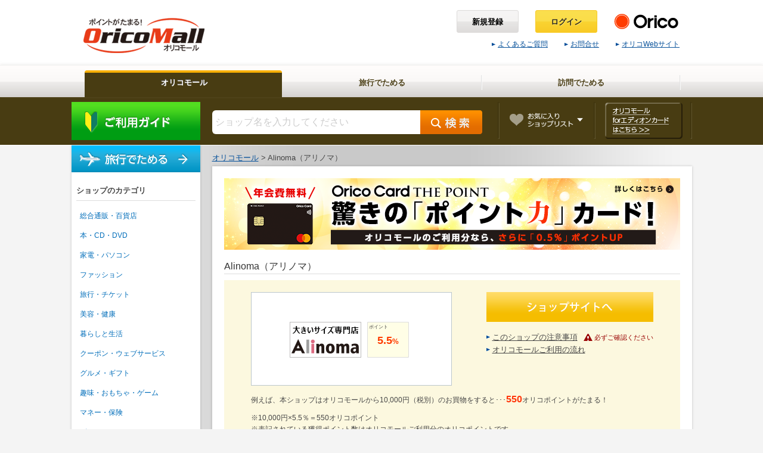

--- FILE ---
content_type: text/html; charset=UTF-8
request_url: https://www.oricomall.com/shop/1744/?pm_source=shop_news&pm_medium=40099
body_size: 18483
content:
<!DOCTYPE html PUBLIC "-//W3C//DTD XHTML 1.0 Transitional//EN" "http://www.w3.org/TR/xhtml1/DTD/xhtml1-transitional.dtd">
<html xmlns="http://www.w3.org/1999/xhtml" xml:lang="ja" lang="ja">
<head>
              <title>Alinoma（アリノマ） - オリコモール</title>
  <meta http-equiv="Content-Type" content="text/html; charset=utf-8" />
  <meta name="viewport" content="width=1260,target-densitydpi=device-dpi">
<meta name="keywords" content="Alinoma（アリノマ）,オリコカード,オリコ,ポイント" />
<meta name="description" content="オリコカードが運営するオリコモールは、お得にポイントが貯まるサイトです。多彩なジャンルの有名ショップが出店しております。" />

<script language="JavaScript" type="text/javascript" src="/static/js/jquery/jquery-1.7.min.js"></script>
<script language="JavaScript" type="text/javascript" src="/static/js/jquery/jquery.cookie.js"></script>
<link rel="shortcut icon" href="/static/image/favicon.ico">

<script language="JavaScript" type="text/javascript" src="/static/js/gaEventTracking/gaEventTracking.js"></script>
<script language="JavaScript" type="text/javascript" src="/static/js/rollover.js"></script>
<script language="JavaScript" type="text/javascript" src="/static/js/heightLine.js"></script>
<script language="JavaScript" type="text/javascript" src="/static/js/jquery.menu-aim.js"></script>
<script language="JavaScript" type="text/javascript" src="/static/js/gaParamCut.js"></script>

<script language="JavaScript" type="text/javascript" src="/static/js/tabForm.js"></script>
<script language="JavaScript" type="text/javascript" src="/static/js/p_common.js"></script>
<script language="JavaScript" type="text/javascript" src="/static/js/dropdownlist.js"></script>
<script language="JavaScript" type="text/javascript" src="/static/js/thover.js"></script>
<script language="JavaScript" type="text/javascript" src="/static/js/bigtarget.js"></script>
<script language="JavaScript" type="text/javascript" src="/static/js/bigtarget_set.js"></script>
<script language="JavaScript" type="text/javascript" src="/static/js/Groject.ImageSwitch.js"></script>
<script language="JavaScript" type="text/javascript" src="/static/js/textarea.js"></script>
<script language="JavaScript" type="text/javascript" src="/static/js/iepngfix_tilebg.js"></script>
<script language="JavaScript" type="text/javascript" src="/static/js/jquery.carousel.js"></script>
<script language="JavaScript" type="text/javascript" src="/static/js/lity.js"></script>
<script language="JavaScript" type="text/javascript" src="/static/js/popup.js"></script>

<link type="text/css" rel="stylesheet" href="/static/css/global/common.css?20230929">
<link rel="stylesheet" href="/static/css/lity/lity.css">
<link type="text/css" rel="stylesheet" href="/static/css/shop/common.css?20230929">
<link type="text/css" rel="stylesheet" href="/static/css/../page/attention/page.css?20230929">


        
<script>
    (function(i,s,o,g,r,a,m){i['GoogleAnalyticsObject']=r;i[r]=i[r]||function(){
    (i[r].q=i[r].q||[]).push(arguments)},i[r].l=1*new Date();a=s.createElement(o),
    m=s.getElementsByTagName(o)[0];a.async=1;a.src=g;m.parentNode.insertBefore(a,m)
    })(window,document,'script','https://www.google-analytics.com/analytics.js','ga');

    ga('create', 'UA-3872287-9', 'auto');
    ga('send', 'pageview');
</script>

</head>
<body>

<!-- Google Tag Manager -->
<noscript><iframe src="//www.googletagmanager.com/ns.html?id=GTM-KFK3DV"
height="0" width="0" style="display:none;visibility:hidden"></iframe></noscript>
<script>(function(w,d,s,l,i){w[l]=w[l]||[];w[l].push({'gtm.start':
new Date().getTime(),event:'gtm.js'});var f=d.getElementsByTagName(s)[0],
j=d.createElement(s),dl=l!='dataLayer'?'&l='+l:'';j.async=true;j.src=
'//www.googletagmanager.com/gtm.js?id='+i+dl;f.parentNode.insertBefore(j,f);
})(window,document,'script','dataLayer','GTM-KFK3DV');</script>
<!-- End Google Tag Manager -->

<div id="orico">

	<div id="header">
    	
<div id="header-container">
	<div id="header" class="nav-open">
		<div class="header-content">
			<div class="branding">
				<p class="logo"><a href="/"><img src="/static/image/global/logo_mall.png" alt="オリコポイントサイト eオリコ" /></a></p>
            </div>
			<!-- /branding -->

			<div class="group-utility">
				<ul class="utility-btn">
                						<li>
                        <p class="btnNew">
                            <a href="https://eorico.pcmn.orico.co.jp/eorico/newmember">新規登録</a>
                        </p>
                    </li><!--
					--><li><p class="btnLogin"><a href="/login">ログイン</a></p></li>
                    <!--
					--><li class="last-content"><p class="logo_company"><a href="https://www.orico.co.jp/" target="_blank"><img src="/static/image/global/logo_company.png" alt="Orico" /></a></p></li>
				</ul>
				<ul class="utility-link">
                    <li><a href="https://www.orico.co.jp/link/eorico/oricomall-fro-0001/01.html" target="_blank"><span class="link01"></span>よくあるご質問</a></li>
                    <li><a href="https://www.orico.co.jp/link/eorico/oricomall-fro-0001/02.html" target="_blank"><span class="link01"></span>お問合せ</a></li>
                    <li><a href="https://www.orico.co.jp/" target="_blank"><span class="link01"></span>オリコWebサイト</a></li>
				</ul>
	            <!-- /utility -->
            </div>
			<!-- /group-utility -->

                                    	<div id="sideMenu">
        <div class="ban_travel box_shadow"><a href="/travel/?pm_source=globalnavi_left&pm_medium=banner">旅行でためる</a></div>

<div id="oricoMenu">


    <div class="bgOricoMenu contents_block">

    <div class="shopCategory">
        <h2>ショップのカテゴリ</h2>
         <div class="navbar navbar-inverse navbar-fixed-top">
            <ul class="nav">
                <li class="active">
                    <ul class="navmenu" role="menu">                        <li class="category p up type_201 iepngfix" data-submenu-id="submenu-201">
                        <a href="/category/201/" class="maincat"  onFocus="this.blur()">総合通販・百貨店</a>
                            <div id="submenu-201" class="popover">
                                <p class="popover-title"><a href="/category/201/">総合通販・百貨店</a></p>
                                <div class="link">                                <ul>                                    <ul class="category">                                        <li class="subBg"><a href="/category/201/20101/"><strong><span>&#9658;</span>&nbsp;総合通販</strong></a></li>                                        <li class="subBg"><a href="/category/201/20102/"><strong><span>&#9658;</span>&nbsp;テレビ通販</strong></a></li>                                        <li class="subBg"><a href="/category/201/20103/"><strong><span>&#9658;</span>&nbsp;百貨店</strong></a></li>                                        <li class="subBg"><a href="/category/201/20104/"><strong><span>&#9658;</span>&nbsp;スーパー・ドラッグストア</strong></a></li>                                    </ul>
                                                                            <ul class="comment">
                                                                                            <li>&raquo;&nbsp;<a href="/event/725/?pm_source=btn_left&pm_medium=event725"  >お買い物WEEK</a></li>
                                                                                            <li>&raquo;&nbsp;<a href="/event/873/?pm_source=btn_left&pm_medium=event873"  >インナーケア特集 by Qoo10</a></li>
                                                                                    </ul>
                                                                    </div>
                                <div class="popover-content">
                                                                                                         </div>
                            </div>                        </li>                        <li class="category p up type_209 iepngfix" data-submenu-id="submenu-209">
                        <a href="/category/209/" class="maincat"  onFocus="this.blur()">本・CD・DVD</a>
                            <div id="submenu-209" class="popover">
                                <p class="popover-title"><a href="/category/209/">本・CD・DVD</a></p>
                                <div class="link">                                <ul>                                    <ul class="category">                                        <li class="subBg"><a href="/category/209/20901/"><strong><span>&#9658;</span>&nbsp;総合ショップ</strong></a></li>                                        <li class="subBg"><a href="/category/209/20902/"><strong><span>&#9658;</span>&nbsp;専門店</strong></a></li>                                        <li class="subBg"><a href="/category/209/20903/"><strong><span>&#9658;</span>&nbsp;ネットレンタル</strong></a></li>                                    </ul>
                                                                    </div>
                                <div class="popover-content">
                                                                                                         </div>
                            </div>                        </li>                        <li class="category p up type_205 iepngfix" data-submenu-id="submenu-205">
                        <a href="/category/205/" class="maincat"  onFocus="this.blur()">家電・パソコン</a>
                            <div id="submenu-205" class="popover">
                                <p class="popover-title"><a href="/category/205/">家電・パソコン</a></p>
                                <div class="link">                                <ul>                                    <ul class="category">                                        <li class="subBg"><a href="/category/205/20501/"><strong><span>&#9658;</span>&nbsp;家電・量販店</strong></a></li>                                        <li class="subBg"><a href="/category/205/20502/"><strong><span>&#9658;</span>&nbsp;パソコン・携帯</strong></a></li>                                        <li class="subBg"><a href="/category/205/20503/"><strong><span>&#9658;</span>&nbsp;周辺機器・ ソフト</strong></a></li>                                        <li class="subBg"><a href="/category/205/20504/"><strong><span>&#9658;</span>&nbsp;プロバイダ・データ通信</strong></a></li>                                    </ul>
                                                                            <ul class="comment">
                                                                                            <li>&raquo;&nbsp;<a href="/shop/2308/?pm_source=btn_left&pm_medium=shop2308"  >対象端末購入で2大プレゼント</a></li>
                                                                                            <li>&raquo;&nbsp;<a href="/shop/1712/?pm_source=btn_left&pm_medium=shop1712"  >VAIO F16 ディズニーモデル</a></li>
                                                                                            <li>&raquo;&nbsp;<a href="/shop/1712/?pm_source=btn_left&pm_medium=shop1712"  >待望の新色、ファインレッド登場</a></li>
                                                                                            <li>&raquo;&nbsp;<a href="/event/237/?pm_source=btn_left&pm_medium=event237"  >パソコン・家電特集</a></li>
                                                                                    </ul>
                                                                    </div>
                                <div class="popover-content">
                                                                                                         </div>
                            </div>                        </li>                        <li class="category p up type_202 iepngfix" data-submenu-id="submenu-202">
                        <a href="/category/202/" class="maincat"  onFocus="this.blur()">ファッション</a>
                            <div id="submenu-202" class="popover">
                                <p class="popover-title"><a href="/category/202/">ファッション</a></p>
                                <div class="link">                                <ul>                                    <ul class="category">                                        <li class="subBg"><a href="/category/202/20201/"><strong><span>&#9658;</span>&nbsp;レディース</strong></a></li>                                        <li class="subBg"><a href="/category/202/20202/"><strong><span>&#9658;</span>&nbsp;メンズ</strong></a></li>                                        <li class="subBg"><a href="/category/202/20203/"><strong><span>&#9658;</span>&nbsp;キッズ・マタニティー</strong></a></li>                                        <li class="subBg"><a href="/category/202/20204/"><strong><span>&#9658;</span>&nbsp;インナー</strong></a></li>                                        <li class="subBg"><a href="/category/202/20205/"><strong><span>&#9658;</span>&nbsp;バッグ・財布</strong></a></li>                                        <li class="subBg"><a href="/category/202/20206/"><strong><span>&#9658;</span>&nbsp;アクセサリー・腕時計</strong></a></li>                                    </ul>
                                                                            <ul class="comment">
                                                                                            <li>&raquo;&nbsp;<a href="/shop/1133/?pm_source=btn_left&pm_medium=shop1133"  >スーパースター​</a></li>
                                                                                            <li>&raquo;&nbsp;<a href="/shop/1133/?pm_source=btn_left&pm_medium=shop1133"  >アトモスピンクガゼルインドア</a></li>
                                                                                            <li>&raquo;&nbsp;<a href="/shop/1133/?pm_source=btn_left&pm_medium=shop1133"  >チーター柄のスニーカーコレクション​</a></li>
                                                                                            <li>&raquo;&nbsp;<a href="/shop/897/?pm_source=btn_left&pm_medium=shop897"  >プチバトー50％offの特別SALE</a></li>
                                                                                            <li>&raquo;&nbsp;<a href="/event/373/?pm_source=btn_left&pm_medium=event373"  >ファッション・コスメ特集</a></li>
                                                                                    </ul>
                                                                    </div>
                                <div class="popover-content">
                                                                                                         </div>
                            </div>                        </li>                        <li class="category p up type_208 iepngfix" data-submenu-id="submenu-208">
                        <a href="/category/208/" class="maincat"  onFocus="this.blur()">旅行・チケット</a>
                            <div id="submenu-208" class="popover">
                                <p class="popover-title"><a href="/category/208/">旅行・チケット</a></p>
                                <div class="link">                                <ul>                                    <ul class="category">                                        <li class="subBg"><a href="/category/208/20801/"><strong><span>&#9658;</span>&nbsp;旅行・宿泊</strong></a></li>                                        <li class="subBg"><a href="/category/208/20802/"><strong><span>&#9658;</span>&nbsp;旅行用品</strong></a></li>                                        <li class="subBg"><a href="/category/208/20803/"><strong><span>&#9658;</span>&nbsp;交通・レンタカー</strong></a></li>                                        <li class="subBg"><a href="/category/208/20804/"><strong><span>&#9658;</span>&nbsp;チケット</strong></a></li>                                    </ul>
                                                                            <ul class="comment">
                                                                                            <li>&raquo;&nbsp;<a href="/event/363/?pm_source=btn_left&pm_medium=event363"  >冬～春旅行特集</a></li>
                                                                                    </ul>
                                                                    </div>
                                <div class="popover-content">
                                                                                                         </div>
                            </div>                        </li>                        <li class="category p up type_204 iepngfix" data-submenu-id="submenu-204">
                        <a href="/category/204/" class="maincat"  onFocus="this.blur()">美容・健康</a>
                            <div id="submenu-204" class="popover">
                                <p class="popover-title"><a href="/category/204/">美容・健康</a></p>
                                <div class="link">                                <ul>                                    <ul class="category">                                        <li class="subBg"><a href="/category/204/20401/"><strong><span>&#9658;</span>&nbsp;コスメ</strong></a></li>                                        <li class="subBg"><a href="/category/204/20402/"><strong><span>&#9658;</span>&nbsp;ダイエット</strong></a></li>                                        <li class="subBg"><a href="/category/204/20403/"><strong><span>&#9658;</span>&nbsp;ボディ＆ヘアケア</strong></a></li>                                        <li class="subBg"><a href="/category/204/20404/"><strong><span>&#9658;</span>&nbsp;健康食品・サプリ</strong></a></li>                                        <li class="subBg"><a href="/category/204/20405/"><strong><span>&#9658;</span>&nbsp;健康グッズ</strong></a></li>                                        <li class="subBg"><a href="/category/204/20406/"><strong><span>&#9658;</span>&nbsp;エステ・ヘアサロン</strong></a></li>                                    </ul>
                                                                    </div>
                                <div class="popover-content">
                                                                                                         </div>
                            </div>                        </li>                        <li class="category p up type_203 iepngfix" data-submenu-id="submenu-203">
                        <a href="/category/203/" class="maincat"  onFocus="this.blur()">暮らしと生活</a>
                            <div id="submenu-203" class="popover">
                                <p class="popover-title"><a href="/category/203/">暮らしと生活</a></p>
                                <div class="link">                                <ul>                                    <ul class="category">                                        <li class="subBg"><a href="/category/203/20301/"><strong><span>&#9658;</span>&nbsp;インテリア・家具</strong></a></li>                                        <li class="subBg"><a href="/category/203/20302/"><strong><span>&#9658;</span>&nbsp;生活用品・キッチン</strong></a></li>                                        <li class="subBg"><a href="/category/203/20303/"><strong><span>&#9658;</span>&nbsp;雑貨</strong></a></li>                                        <li class="subBg"><a href="/category/203/20304/"><strong><span>&#9658;</span>&nbsp;ペット用品</strong></a></li>                                        <li class="subBg"><a href="/category/203/20305/"><strong><span>&#9658;</span>&nbsp;日用品</strong></a></li>                                        <li class="subBg"><a href="/category/203/20306/"><strong><span>&#9658;</span>&nbsp;引越し・不動産</strong></a></li>                                    </ul>
                                                                    </div>
                                <div class="popover-content">
                                                                                                         </div>
                            </div>                        </li>                        <li class="category p up type_212 iepngfix" data-submenu-id="submenu-212">
                        <a href="/category/212/" class="maincat"  onFocus="this.blur()">クーポン・ウェブサービス</a>
                            <div id="submenu-212" class="popover">
                                <p class="popover-title"><a href="/category/212/">クーポン・ウェブサービス</a></p>
                                <div class="link">                                <ul>                                    <ul class="category">                                        <li class="subBg"><a href="/category/212/21201/"><strong><span>&#9658;</span>&nbsp;クーポン</strong></a></li>                                        <li class="subBg"><a href="/category/212/21203/"><strong><span>&#9658;</span>&nbsp;車・バイク査定</strong></a></li>                                        <li class="subBg"><a href="/category/212/21204/"><strong><span>&#9658;</span>&nbsp;結婚・恋愛</strong></a></li>                                        <li class="subBg"><a href="/category/212/21205/"><strong><span>&#9658;</span>&nbsp;その他ウェブサービス</strong></a></li>                                    </ul>
                                                                    </div>
                                <div class="popover-content">
                                                                                                         </div>
                            </div>                        </li>                        <li class="category p up type_206 iepngfix" data-submenu-id="submenu-206">
                        <a href="/category/206/" class="maincat"  onFocus="this.blur()">グルメ・ギフト</a>
                            <div id="submenu-206" class="popover">
                                <p class="popover-title"><a href="/category/206/">グルメ・ギフト</a></p>
                                <div class="link">                                <ul>                                    <ul class="category">                                        <li class="subBg"><a href="/category/206/20605/"><strong><span>&#9658;</span>&nbsp;デリバリー</strong></a></li>                                        <li class="subBg"><a href="/category/206/20601/"><strong><span>&#9658;</span>&nbsp;食品・おとりよせ</strong></a></li>                                        <li class="subBg"><a href="/category/206/20602/"><strong><span>&#9658;</span>&nbsp;スイーツ</strong></a></li>                                        <li class="subBg"><a href="/category/206/20603/"><strong><span>&#9658;</span>&nbsp;お酒・飲料</strong></a></li>                                        <li class="subBg"><a href="/category/206/20604/"><strong><span>&#9658;</span>&nbsp;ギフト・フラワー</strong></a></li>                                    </ul>
                                                                    </div>
                                <div class="popover-content">
                                                                                                         </div>
                            </div>                        </li>                        <li class="category p up type_207 iepngfix" data-submenu-id="submenu-207">
                        <a href="/category/207/" class="maincat"  onFocus="this.blur()">趣味・おもちゃ・ゲーム</a>
                            <div id="submenu-207" class="popover">
                                <p class="popover-title"><a href="/category/207/">趣味・おもちゃ・ゲーム</a></p>
                                <div class="link">                                <ul>                                    <ul class="category">                                        <li class="subBg"><a href="/category/207/20701/"><strong><span>&#9658;</span>&nbsp;おもちゃ・ゲーム</strong></a></li>                                        <li class="subBg"><a href="/category/207/20702/"><strong><span>&#9658;</span>&nbsp;オンラインゲーム</strong></a></li>                                        <li class="subBg"><a href="/category/207/20703/"><strong><span>&#9658;</span>&nbsp;スポーツ</strong></a></li>                                        <li class="subBg"><a href="/category/207/20704/"><strong><span>&#9658;</span>&nbsp;アウトドア</strong></a></li>                                    </ul>
                                                                    </div>
                                <div class="popover-content">
                                                                                                         </div>
                            </div>                        </li>                        <li class="category p up type_211 iepngfix" data-submenu-id="submenu-211">
                        <a href="/category/211/" class="maincat"  onFocus="this.blur()">マネー・保険</a>
                            <div id="submenu-211" class="popover">
                                <p class="popover-title"><a href="/category/211/">マネー・保険</a></p>
                                <div class="link">                                <ul>                                    <ul class="category">                                        <li class="subBg"><a href="/category/211/21102/"><strong><span>&#9658;</span>&nbsp;証券・FX・CX</strong></a></li>                                    </ul>
                                                                    </div>
                                <div class="popover-content">
                                                                                                         </div>
                            </div>                        </li>                        <li class="category p up type_210 iepngfix" data-submenu-id="submenu-210">
                        <a href="/category/210/" class="maincat"  onFocus="this.blur()">ビジネス</a>
                            <div id="submenu-210" class="popover">
                                <p class="popover-title"><a href="/category/210/">ビジネス</a></p>
                                <div class="link">                                <ul>                                    <ul class="category">                                        <li class="subBg"><a href="/category/210/21001/"><strong><span>&#9658;</span>&nbsp;資格・学校・教育</strong></a></li>                                        <li class="subBg"><a href="/category/210/21002/"><strong><span>&#9658;</span>&nbsp;就職・転職</strong></a></li>                                        <li class="subBg"><a href="/category/210/21003/"><strong><span>&#9658;</span>&nbsp;法人向け</strong></a></li>                                    </ul>
                                                                    </div>
                                <div class="popover-content">
                                                                                                         </div>
                            </div>                        </li>                    </ul>
                </li>
            </ul>
        </div>

<script language="javascript" type="text/javascript">
<!-- //

    var $menu = $(".navmenu");

    $menu.menuAim({
        activate: activateSubmenu,
        deactivate: deactivateSubmenu,
        exitMenu: exitSubmenu
    });

    function activateSubmenu(row) {
        var $row = $(row),
            submenuId = $row.data("submenuId"),
            $submenu = $("#" + submenuId),
            height = $menu.outerHeight(),
            width = $menu.outerWidth();

        $submenu.css({
            display: "block",
            top: -11,
            left: width
        });

        $row.find("a").addClass("maintainHover");
    }

    function deactivateSubmenu(row) {
        var $row = $(row),
            submenuId = $row.data("submenuId"),
            $submenu = $("#" + submenuId);

        // Hide the submenu and remove the row's highlighted look
        $submenu.css("display", "none");
        $row.find("a").removeClass("maintainHover");
    }

    function exitSubmenu() {
        $(".popover").css("display", "none");
        $("a.maintainHover").removeClass("maintainHover");
        return true;
    }

    $(".navmenu li").click(function(e) {
        e.stopPropagation();
    });
// -->
</script>

		<div class="navmenu shop_link">
            <ul>
            	<li><a href="/shop/768/">Amazon.co.jp</a></li>
                <li><a href="/shop/906/">楽天市場</a></li>
            	<li><a href="/shop/91/">Yahoo!ショッピング</a></li>
            </ul>
        </div>

		<div class="navmenu">
            <ul>
            	<li><a href="/ranking/">人気ショップランキング</a></li>
            	<li><a href="/shop_list/indexed/">ショップ一覧(50音順)</a></li>
            </ul>
        </div>

		<div class="navmenu nav_last">
            <ul>
                <li><a href="/condition/free/">無料会員登録でためる</a></li>
                <li><a href="/condition/materials/">資料請求・申込みでためる</a></li>
                <li><a href="/condition/trial/">トライアル購入でためる</a></li>
            </ul>
        </div>

        </div>
    </div>

    <div class="banners">
        <p class="box_shadow"><a href="/addon/"><img src="/static/image/global/ban_addon.jpg" alt="オリコモールコンシェルジュ" /></a></p>
        <p class="box_shadow"><a href="https://www.orico.co.jp/link/eorico/oricomall-fro-0001/03.html" target="_blank"><img src="/static/image/global/banner_app.jpg" /></a></p>
        <p class="box_shadow"><a data-lity="data-lity" href="https://youtu.be/tP4gYw8HaKo"><img src="/static/image/global/ban_movie.jpg" alt="オリコモールの使い方" /></a></p>
        <p class="box_shadow"><a href="/scene/beginner/index.html"><img src="/static/image/global/ban_about.jpg" alt="オリコモールはどうして断然おトクなの？" /></a></p>
    </div>

            <div class="leftSquareBottom contents_block">
            <h2>定番ショップ</h2>
                            <div class="banner">
                    <a href="/shop/343/?pm_source=standard&pm_medium=1_343">
                        <img src="/static/images/surface/9/1597287/1.png" />
                    </a>
                </div>
                            <div class="banner">
                    <a href="/shop/907/?pm_source=standard&pm_medium=2_907">
                        <img src="/static/images/surface/9/1618189/1.png" />
                    </a>
                </div>
                            <div class="banner">
                    <a href="/shop/678/?pm_source=standard&pm_medium=3_678">
                        <img src="/static/images/surface/9/1645905/1.jpg" />
                    </a>
                </div>
                            <div class="banner">
                    <a href="/shop/1195/?pm_source=standard&pm_medium=4_1195">
                        <img src="/static/images/surface/9/1646001/1.jpg" />
                    </a>
                </div>
                    </div>
    
    

    <div class="corporate">
        <div class="banner box_shadow">
            <a href="/event/131/"><img src="/static/image/global/banner_sp.png?200212" /></a>
        </div>
        <div class="banner box_shadow">
            <a href="https://camp.orico.co.jp/loancrest2/cardloan2/?utm_source=mall&utm_medium=banner&utm_campaign=wm-crest-2409-002" target="_blank" onclick="ga('send', 'event', 'crest_banner', 'click');">
                <img src="/static/image/global/banner_crest.png" />
            </a>
        </div>
    </div>

</div>
</div>
        	        </div>
		<!-- /header-content" -->

		<div id="nav-global">
			<ul>
				<li class="shopping now"><a href="/"><span>オリコモール</span></a></li>
				<li class="travel "><a href="/travel/"><span>旅行でためる</span></a></li>
				<li class="action "><a href="/action/recommend_shop/"><span>訪問でためる</span></a></li>
			</ul>
        </div>
		<!-- search_bar -->
        		<div id="search_bar" class="fixed_target">
        	<div class="contents">
                                    <div class="About"><a href="/about/">ご利用ガイド</a></div>
                
                <div id="shop_search">
                                        <div class="TabbedPanels" id="tp">
                        <div id="headerSearchContent">
                            <form action="/search/3/power/" name="shop_form" id="head_search_form_shop" method="GET">
                                <div class="input">
                                    <p class="box"><input  name="q" type="text" id="head_search_form_shop_text" class="head_search_form_text" value=""/></p>
                                    <p class="btnSend"><input type="image" src="/static/image/global/btn_searchL_off.png" name="send" value="検索" alt="検索" width="104" height="40"></p>
                                </div>
                            </form>
                        </div>
                    </div>
                                    </div>

                <ul class="bkmMenu">
                    <li><img src="/static/image/global/btn_bkm.png" width="163" height="63" alt="お気に入りショップ"/>
                                                <ul>
                                <p>ログインすると<br/>お気に入りショップが登録できます</p>
                                <li class="login_btn">
                                        <a class="txtBtn" href="/login">ログイン</a>
                                </li>
                            </ul>
                        </li>
                                    </ul>

                <ul class="to_link">
                                            <li><a href="http://www.oricomall.com/edion/" target="_blank">オリコモール forエディオンカード はこちら</a></li>
                                    </ul>
            </div>
        </div>
        		<!-- search_bar -->
	</div>
	<!-- /header -->
</div>
<!-- /header-container -->
<script type="text/javascript">

	setDefultValueHeaderSearch();

	$(function(){
                /* 追従 */
		var ftPos = 0;
		var ft = $('.fixed_target');
		var ftTop = ft.offset().top;

		var p = location.hash;
		var hashId = p.indexOf("#");
		if(0 == hashId){
			ft.css('position','fixed');
			ft.css('top', ftPos + 'px');
		}

		$(window).scroll(function () {
			if( $(window).scrollTop() > ftTop - ftPos) {
				ft.css('position','fixed');
				ft.css('top', ftPos + 'px');
			} else {
				ft.css('position','static');
			}
		});
		
        /* 検索選択 */

		$('#shop_search li , #search_grid li').click(function() {
			var index = $('#shop_search li , #search_grid li').index(this);
			$('#headerSearchContent > div').css('display','none');
			$('#headerSearchContent > div').eq(index).css('display','block');
			$('#shop_search li , #search_grid li').removeClass('select');
			$(this).addClass('select');
		});

		$('.head_search_form_text').focusout(function() {
			var inte = $(this).val();
			if(inte){
				$("#head_search_form_shop_text").attr("value",inte);
				$('.head_search_form_text').removeClass("text");
				$('.head_search_form_text').removeClass("red");
				$('.head_search_form_text').removeClass("commodity_error");
			}
			else {
				$("#head_search_form_shop_text").attr("value","");
				setDefultValueHeaderSearch();
			}
		});

	});

	$(".bkmMenu").hover(function() {
		$(".bkmMenu li ul").css("display", "block");
	}, function() {
		$(".bkmMenu li ul").css("display", "none");
	});

	$(".bkmMenu").click(function() {
        if($(".bkmMenu li ul").css("display") == "none" ){
		    $(".bkmMenu li ul").css("display", "block");
        }
        else{
		    $(".bkmMenu li ul").css("display", "none");
        }
	});

	$(".stamp").hover(function() {
		$(".stamp li ul").css("display", "block");
	}, function() {
		$(".stamp li ul").css("display", "none");
	});

	$(".stamp").click(function() {
        if($(".stamp li ul").css("display") == "none" ){
		    $(".stamp li ul").css("display", "block");
        }
        else{
		    $(".stamp li ul").css("display", "none");
        }
	});

	function setDefultValueHeaderSearch(){
		$("#head_search_form_shop_text").setDefaultValue("ショップ名を入力してください","text");
	}

</script>
    </div>

    <div id="inner">
		        <div id="contents">

            <div id="status"><div id="topicPath"><a href="/"><span>オリコモール</span></a></div>
<div id="topicPath">&nbsp;>&nbsp;<span>Alinoma（アリノマ）</span></div></div>
                                            <div id="mainContentsL">
                	<div class="contents_block">
                    
<div id="bn_addon" style="margin-bottom:15px;">
            <a href="https://www.orico.co.jp/cardorder/lp/gw/thepoint/" target="_blank"><img src="/static/image/shop/img_card_the_point.png?20220928" width="765" /></a>
    </div>

<div id="bn_feature">
    <a href="#detail_box"><img src="/static/image/shop/img_feature.png?181129"/></a>
</div>

    



<div id="shopDetaile">

    
    <!-- freespace_middle -->
    
    
            
    <div style="position:relative">
        <h2 class="titleL">Alinoma（アリノマ）</h2>
            </div>

    <div class="data shop">
        <div class="contentsColumnBg clearfix">

            <div class="topFrame">
                <div class="leftFrame">
                    <div class="imageFrame clearfix">
                        <div class="imageFrameBg">
                            <span style="display:inline-block;height:157px;vertical-align:middle;"></span>
                            <div class="pack">
                                <div class="bp">
                                    <div class="banner">
                                        <a href="https://www.oricomall.com/go/1744/356121" target="_blank">
                                                                                            <img src="/static/images/shop/1744/banner/0.png" alt="Alinoma（アリノマ）" />
                                                                                    </a>
                                    </div>
                                    

    <div class="point">
                                                        ポイント<br />
                    <div class="num_up"><span>5.5</span>%</div>
                                                            </div>
                                </div>
                            </div>
                        </div>
                    </div>
                </div>

                <div class="rightFrame">
                    <div class="go2shop">
                        <a href="https://www.oricomall.com/go/1744/356121" target="_blank">ショップサイトへ</a>
                                            </div>
                    
                    <ul class="r_links clearfix">
                        <li class="attention">
                            <a href="#shopAttention" class="iepngfix">このショップの注意事項</a><span class="iepngfix">必ずご確認ください</span>
                        </li>
                        <li class="attention"><a href="#flow" class="iepngfix">オリコモールご利用の流れ</a></li>
                    </ul>
                </div>

                                                
                <div class="point_limit">
                    <p style="margin:0 0 10px;">
                    例えば、本ショップはオリコモールから10,000円（税別）のお買物をすると･･･<span style="font-size:16px;">550</span>オリコポイントがたまる！
                    </p>
                    <p>
                    ※10,000円×5.5％＝550オリコポイント<br />
                    ※表記されている獲得ポイント数はオリコモールご利用分のオリコポイントです。<br />
                    （カードご利用分のポイントは含まれておりません。）
                                        <br />※Orico Card THE POINT等のオリコモール特別加算カードをご利用いただくと、さらに（+0.5％・+1.0％）が加算されます。                    </p>
                </div>

            
            </div>
        </div>



                                            <script type="text/javascript">
            var timestamp = Math.round(new Date().getTime());

            $.ajax({
                type: 'GET',
                url: '/static/extra/company_future/orico_pgw/links.json',
                dataType: 'json',
                cache : false,
                data: {
                    timestamp: timestamp,
                },
                success: function(data){
                    var shop_id = 1744;
                    var shop_data = data[shop_id];

                    if(shop_data){
                        if(shop_data.title){
                            $("#detail_box .titleL").text(shop_data.title);
                        }else{
                            $("#detail_box .titleL").css("display","none");
                        }
                        var num = 7;
                        $.each(shop_data, function(i){
                            if(shop_data[i] && i < num){
                                var str = '<li>'
                                            + '<a href="' + 'https://www.oricomall.com/go/1744/' + shop_data[i].pc + '" target="_blank">'
                                            + '<img src="/static/extra/company_future/orico_pgw/image/1744/image0' + [i] + '.jpg?' + timestamp +'">'
                                            + '</a>'
                                            + '</li>';
                                $("#detail_box ul").append(str);
                            }
                        });
                        var btn = '<div class="go2shop">'
                                    + '<a href="https://www.oricomall.com/go/1744/356121" target="_blank">ショップサイトへ</a>'
                                    + '</div>';
                        $("#detail_box").append(btn);
                        $("#bn_addon").css("display","none");
                        $("#bn_feature").css("display","block");
                    }else{
                        $("#detail_box").css("display","none");
                    }
                },
                error: function() {
                    $("#detail_box").css("display","none");
                }
            });
        </script>

        <div id="detail_box">
            <h2 class="titleL"></h2>
            <ul>
            </ul>
        </div>

        
        

        
        
        <div class="copy">
            <p>L～10Lまでの大きいサイズのファッションECモール</p>
        </div>
        <div class="introduce">
            <p>L～10Lまでの大きいサイズを扱うブランドが集まったレディースファッションサイト。<br />
「ありのままをもっと素敵に！」という思いを込めて、「着られる服ではなく着たい服を探せる」モールとなっています。
豊富なサイズ展開と、雑誌に載っている流行のファッションも楽しんでいただけるような商品を取り揃えています。</p>
        </div>

        <div id="shopAttention">
            <h3 class="title_subL">このショップの注意事項</h3>
                                    
                        <div class="pointCondition">
                <h4 class="title_bar">ポイント獲得条件</h4>
                <p>以下はポイント付与の対象外です。<br />
・消費税、送料、ギフトラッピング分<br />
・ 「Alinoma」ポイントご利用分<br />
・クーポンご利用分<br />
・予約商品の購入<br />
・アプリ経由でのご購入<br />
・購入内容を変更された場合</p>
            </div>
                                    <div class="pointDuration">
                <h4 class="title_bar">ポイント獲得時期</h4>
                <p>ご請求が確定してから3ヵ月以内</p>
            </div>
                    </div>


        
        <div id="flow">
            <h2 class="title_subL">オリコモールご利用の流れ</h2>
            <p class="img">ご利用の流れ</p>
        </div>

    </div>

    <div class="ranking">
        <h2 class="title_subL">今週のランキング</h2>
        <div class="rankingShopList">

                                            <div class="top">            <div class="shop">
                <p class="rankIcon icon_rank1">1位</p>
                <p class="shopName"><a href="/shop/768/?pm_source=inc_rnk&pm_medium=1">Amazon.co.jp</a></p>
            </div>
                                                                    <div class="shop">
                <p class="rankIcon icon_rank2">2位</p>
                <p class="shopName"><a href="/shop/906/?pm_source=inc_rnk&pm_medium=2">楽天市場</a></p>
            </div>
                                                                    <div class="shop">
                <p class="rankIcon icon_rank3">3位</p>
                <p class="shopName"><a href="/shop/91/?pm_source=inc_rnk&pm_medium=3">Yahoo!ショッピング</a></p>
            </div>
                                                                    <div class="shop">
                <p class="rankIcon icon_rank_etc">4位</p>
                <p class="shopName"><a href="/shop/975/?pm_source=inc_rnk&pm_medium=4">じゃらんnet</a></p>
            </div>
                                                                    <div class="shop">
                <p class="rankIcon icon_rank_etc">5位</p>
                <p class="shopName"><a href="/shop/343/?pm_source=inc_rnk&pm_medium=5">Apple公式サイト</a></p>
            </div>
            </div>                                            <div class="bottom">            <div class="shop">
                <p class="rankIcon icon_rank_etc">6位</p>
                <p class="shopName"><a href="/shop/678/?pm_source=inc_rnk&pm_medium=6">ビックカメラ.com</a></p>
            </div>
                                                                    <div class="shop">
                <p class="rankIcon icon_rank_etc">7位</p>
                <p class="shopName"><a href="/shop/1133/?pm_source=inc_rnk&pm_medium=7">adidas ONLINE SHOP</a></p>
            </div>
                                                                    <div class="shop">
                <p class="rankIcon icon_rank_etc">8位</p>
                <p class="shopName"><a href="/shop/901/?pm_source=inc_rnk&pm_medium=8">楽天トラベル【楽天市場】</a></p>
            </div>
                                                                    <div class="shop">
                <p class="rankIcon icon_rank_etc">9位</p>
                <p class="shopName"><a href="/shop/8/?pm_source=inc_rnk&pm_medium=9">ニッセンオンライン</a></p>
            </div>
                                                                    <div class="shop">
                <p class="rankIcon icon_rank_etc">10位</p>
                <p class="shopName"><a href="/shop/907/?pm_source=inc_rnk&pm_medium=10">【海外・国内ホテル】旅行予約のエクスペデ...</a></p>
            </div>
            </div>                </div>
    </div>

    <div class="attention">
        <div id="mallAttention">
	<h2 class="title_subL">オリコモール　ご利用上の注意</h2>
  <div class="notandum">
	<!-- START_PAGE -->
<div id="hancock_attention">
<ul class="list_ul">
<li class="strong">【本サービスについて】</li>
<li>
    <ol class="list_ol">
        <li>オリコモール（以下「本サービス」という）とは、株式会社オリエントコーポレーション（以下「当社」という）が当社所定のWebサイトにおいて提供するオリコポイントの付与に係るサービスをいいます。</li>
        <li>eオリコの利用登録を行い、オリコモールを利用する方をオリコモール利用者（以下、「ユーザー」という）とします。</li>
        <li>当社が提供する本サービスの内容は次のとおりとします。<br />
        ①本サービスを経由し、商品購入やサービス利用を行った場合に所定のオリコポイントをユーザー付与するサービス。<br />
        ※オリコモールで獲得するオリコポイントは小数点以下切り上げとなります。また、オリコポイントの有効期限は付与月を含めた12ヵ月後の月末です。<br />
        ※オリコポイント付与対象となる商品購入の金額は、各種税金や送料等を含まない商品価格（100円以上）です。<br />
        また、オリコポイントの付与は、1購入ごとの商品価格に対し100円単位で行います。<br />
        ②その他当社が別途定めるサービス。</li>
        <li>当社は、オリコポイントをユーザーに付与した後、ユーザーと商品購入およびサービスの利用がキャンセル等になった場合、付与したオリコポイントを減じることができるものとします。</li>
        <li>当社は、ユーザーに通知することなく、本サービスの内容を追加し又は本サービスの全部もしくは一部を変更することができます。</li>
        <li>本サービスの利用に関する規定及び手続等は本ご利用上の注意に定めるほか、各提携先ウェブサイト（以下、「提携企業サイト」という）ごとのご利用条件は、「このショップの注意事項」等、当社オリコモール上に別途掲載するものとし、ユーザーは当該ご注意及び手続等を遵守のうえ本サービスを利用するものとします。</li>
        <li>以下の場合は本サービスによるオリコポイント付与の対象外とします。<br />
        ①eオリコの利用登録を行わずにオリコモールを利用した場合<br />
        ②1回のご購入金額（各種税金・振込手数料・配送手数料等を除く）が100円に満たない場合<br />
        ③ユーザーの都合によりキャンセルや正式にお支払いの手続きが完了しない場合<br />
        ④本サービスを経由せずに直接提携企業サイトでご利用された場合<br />
        ⑤本サービスで紹介する提携企業サイト以外でご利用された場合<br />
        ⑥提携企業サイトから他サイトにリンクがある場合などで、他のECサイトで商品購入やサービスを利用した場合<br />
        ⑦本サービスで案内するポイント付与条件を満たさない場合<br />
        ⑧頒布会や定期購入など、継続的に商品購入を行う際の初回購入分以外の利用分<br />
        ⑨eオリコを退会された場合<br />
        ⑩「eオリコ利用規約」に違反があった場合<br />
        ⑪ショップが発行している専用クーポン・ポイントを利用して商品を購入した場合（一部ショップを除く）<br />
        ⑫本サービス経由後、さらに他サービスを経由して購入等をした場合<br />
        ⑬同様商品の大量購入など、換金・転売を目的とした商品の購入と当社が判断した場合<br />
        ⑭ショップ専用アプリから商品・サービスを購入した場合<br />
        ⑮商品等を購入した提携企業サイトが倒産をした場合<br />
        ⑯その他当社がポイント付与対象として認めない場合</li>
        <li>次のいずれかに該当したときは、当社は、本サービスの全部又は一部を一定期間停止することがあります。<br />
        ①本サービスに関するシステム（以下「本システム」という）につき定期的なメンテナンスを行うとき。<br />
        ②本システムの改修又はバージョンアップ等を行うとき。<br />
        ③その他当社が必要と認めたとき。</li>
        <li>次のいずれかに該当したときは、当社は、ユーザーに告知又は通知することなく、本サービスの全部又は一部を一定期間停止することがあります。<br />
        ①本システムのメンテナンス又は改修等を緊急に行う必要があるとき。<br />
        ②本システムにつき緊急にセキュリティ上の対応を行う必要が生じたとき。<br />
        ③本システムにつき火災、停電等が発生したとき。<br />
        ④地震、噴火、洪水又は津波等の天災が発生したとき。<br />
        ⑤本サービスへのアクセスがシステムの容量を超えるなど、本サービスの提供が困難となったとき。<br />
        ⑥その他本サービスの提供を緊急に停止する必要があると当社が認めたとき。</li>
        <li>当社は、本サービスを停止したことにより、ユーザーに生じた損害について責任を負いません。</li>
        <li>本サービスに関する著作権、商標権その他の知的財産権等は、すべて当社又はその権利者に帰属するものであり、ユーザーはこれらの権利を侵害し又は侵害するおそれのある行為をしてはなりません。</li>
        <li>当社は、本サービスにより提供される情報等の完全性、正確性、有用性及び目的性等について、ユーザーに対していかなる保証も行いません。</li>
        <li>当社は、本サービスを経由し、提携企業サイトで提供される商品・サービス等の完全性、正確性、有用性及び目的性等について、ユーザーに対していかなる保証も行いません。</li>
        <li>当社は、本サービスを経由した提携企業サイトとの間に生じた商品購入、サービスの利用を含む一切のトラブル・損害については、当社は責任を負いません。</li>
        <li>当社は、提携企業サイト及びその他企業サイトの個人情報の取扱いに関しては、一切の責任を負いません。</li>
        <li>当社は、本サービスにおいて当社が採用する暗号技術の完全性及び安全性等について、ユーザーに対していかなる保証も行いません。</li>
        <li>当社は、当社の故意又は重大な過失によりユーザーに生じた通常かつ直接の損害を除き、ユーザーに生じた損害について責任を負いません。</li>
        <li>当社の責によらない、通信機器、端末等の障害及び回線の不通等の障害等により、本サービスの取扱いが遅延又は不能となった場合、若しくは、当社が送信した情報に誤謬、脱落が生じた場合、そのために生じた損害については、当社は責任を負いません。</li>
        <li>当社は、ユーザーに告知又は通知することなく、本サービスの全部又は一部の提供を終了することができるものとします。</li>
        <li>当社の責によらない原因により、オリコポイント付与対象外となった場合、原因調査を終了することができるものとします。</li>
    </ol>       
</li>
<li class="strong">【Cookie等について】</li>
<li>
Cookie等の利用については、<a href="https://www.orico.co.jp/terms/site/" target="_blank">サイトポリシー</a>をご参照頂くほか、以下にご留意ください。<br />
    <ol class="list_ol">
<li>利用者のカードを識別する符号（行動情報のID）を利用し、サイト内の行動情報を収集します。</li>
<li>上記IDにより利用者のサイト内の行動情報やサービス利用実績を収集し、プロモーションやマーケティングに利用します。</li>
<li>上記行動情報やサービス利用実績は、アフィリエイト事業者等の第三者（※）に提供されます。</li>
<li>本サービスをご利用の際は、Cookie、JavaScript、LocalStorageを使用できる環境でご利用ください。無効にされているとポイント加算ができない場合があります。</li>
<li>シークレットモード（Chrome)、プライベートブラウジング（Firefox）などの履歴を削除する機能や、広告などのコンテンツをブロックする機能やアプリをご利用されている場合、正しくポイント加算できない場合があります。<br />
※アフィリエイト事業者等一覧<br />
リンクシェア・ジャパン株式会社<br />
バリューコマース株式会社<br />
株式会社インタースペース<br />
楽天グループ株式会社<br />
株式会社ファンコミュニケーションズ<br />
株式会社ADWAYS DEEE<br />
Impact Tech Japan合同会社<br />
Booking.com B.V.<br />
アマゾンジャパン合同会社<br />
Google LLC</li>
    </ol>
</li>
<li class="strong">【ご利用環境について】</li>
<li>
　本サービスの推奨ブラウザは以下の通りです。<br />
　＜推奨環境＞<br />
　■Windows ブラウザ： Microsoft Edge 最新版 Mozilla Firefox 最新版 Google Chrome 最新版 OS： Windows 10以降<br />
　■macOS ブラウザ： Apple Safari 最新版 Mozilla Firefox 最新版 Google Chrome 最新版 OS： macOS 10.13以降<br />
　■Android ブラウザ： Google Chrome 最新版 OS： Android 9以降<br />
　■iOS ブラウザ： Apple Safari 最新版 OS： iOS 13以降<br />
　※各ブラウザの最新版はリリース後1ヶ月前後で動作確認いたします。<br />
　※上記環境範囲内であっても、ブラウザとOSの組み合わせにより、<br />
　一部表示不具合や機能がご利用いただけない場合があります。<br />
　※推奨以外のブラウザや、推奨以前のバージョンのブラウザをご利用の場合、<br />
　動作や表示が正しく行われない可能性がありますので、推奨ブラウザでのご利用をお願いいたします。<br />
</li>
    <li class="strong">【個人情報等の収集、利用および提供等について】</li>
    <li>
        <ol class="list_ol">
            <li>当社は以下の目的のために、利用者による本サービスを経由した商品等の購入および利用状況等に関する情報（個人情報を含みます。以下「購買情報等」という）を、当社が保護措置を講じたうえで、本サービスにかかるショップ（商品の販売店、サービス提供者等をいい、複数の販売店等が出店するモール形式の場合はその運営会社を含みます。以下「ショップ」という）から個人情報として収集のうえ利用し、当社が定める相当な期間保有します。<br />
①利用者に対して本サービスの利用に伴うポイントを付与するため<br />
②当社が利用者からのお問合せに対応するため</li>
            <li>当社は上記１．に記載の目的のため、ショップに対して、利用者を識別するための記号、番号または符号等および購買情報等を提供します。</li>
            <li>当社がポイントの加算・お問合せ対応に関する業務の一部又は全部を第三者に委託する場合には、当該業務委託先に、業務の遂行に必要な範囲で個人情報の取扱いを委託いたします。</li>
            <li>個人情報の開示、訂正、削除及び利用の停止等についてのお問合せについては、下記お問合せ窓口までお願いいたします。<br>
                相談窓口／オリコお客さま相談室（本社）<br/>
                電話番号／03-5275-0211<br/>
                受付時間／9：30～17：30(土・日・祝日定休)
            </li>
            <li>当社は個人情報の保護に関する責任者として個人情報統括責任者（個人情報の保護と利用に関する所管部の担当役員）を設置しております。</li>
        </ol>
    </li>
<li class="strong">【お問合せについて】</li>
<li>
       オリコモールに関するお問合せは<a href="https://www.orico.co.jp/link/eorico/oricomall-fro-0001/02.html" target= "_blank">こちら</a>をご確認ください。<br />
       <a href="https://www.orico.co.jp/link/eorico/oricomall-fro-0001/01.html" target= "_blank">よくあるお問合せ</a>に同じ内容のものがないか、あわせてご確認ください。</li>

</ul>
</div>
<!-- END_PAGE -->  </div>  
</div>  
    </div>
</div>
    <div id="popup" class="popup" style="display:none">
    <div class="close_btn">×</div>
    <div class="text">
        <p class="title">すでにご利用済みのサービスです</p>
        <p>ご利用されている為、ポイントを獲得出来ません。<br />
			それでもサイトへ行く場合は
          				<a href="https://www.oricomall.com/anonymous/go/1744/356121" target="_blank">
                    コチラ</a>から</p>
    </div>
</div>
                                        </div>
                </div>
                                        <p id="taxnote" class="taxnote">
                ※各ショップの税率の表示内容により本ページの価格・ポイント数が異なる場合がございます。<br />
                ※本ページの内容は変更される場合がございますので、購入の際はショップページでご確認ください。
            </p>
        </div>
            </div>


<div id="footerWrapper">

<div id="footer">

    <div id="menuFooter">
    	<div class="contents">
            <div class="fCategory">
                <div>
                    <p>カテゴリ</p>
                                            <ul class="none clearfix">
                        <li class="big">
                          <dl>
                            <dt><a href="/category/201/?pm_source=foot_201&pm_medium=1">総合通販・百貨店</a></dt>
                                                        <dd>
                                <ul class="small">
                                                                    <li><a href="/category/201/20101/?pm_source=foot_201&pm_medium=2">総合通販</a></li>
                                                                    <li><a href="/category/201/20102/?pm_source=foot_201&pm_medium=3">テレビ通販</a></li>
                                                                    <li><a href="/category/201/20103/?pm_source=foot_201&pm_medium=4">百貨店</a></li>
                                                                    <li><a href="/category/201/20104/?pm_source=foot_201&pm_medium=5">スーパー・ドラッグストア</a></li>
                                                              </ul>
                            </dd>
                                                      </dl>
                        </li>
                                                                    
                        <li class="big">
                          <dl>
                            <dt><a href="/category/209/?pm_source=foot_209&pm_medium=1">本・CD・DVD</a></dt>
                                                        <dd>
                                <ul class="small">
                                                                    <li><a href="/category/209/20901/?pm_source=foot_209&pm_medium=2">総合ショップ</a></li>
                                                                    <li><a href="/category/209/20902/?pm_source=foot_209&pm_medium=3">専門店</a></li>
                                                                    <li><a href="/category/209/20903/?pm_source=foot_209&pm_medium=4">ネットレンタル</a></li>
                                                              </ul>
                            </dd>
                                                      </dl>
                        </li>
                                                                    
                        <li class="big">
                          <dl>
                            <dt><a href="/category/205/?pm_source=foot_205&pm_medium=1">家電・パソコン</a></dt>
                                                        <dd>
                                <ul class="small">
                                                                    <li><a href="/category/205/20501/?pm_source=foot_205&pm_medium=2">家電・量販店</a></li>
                                                                    <li><a href="/category/205/20502/?pm_source=foot_205&pm_medium=3">パソコン・携帯</a></li>
                                                                    <li><a href="/category/205/20503/?pm_source=foot_205&pm_medium=4">周辺機器・ ソフト</a></li>
                                                                    <li><a href="/category/205/20504/?pm_source=foot_205&pm_medium=5">プロバイダ・データ通信</a></li>
                                                              </ul>
                            </dd>
                                                      </dl>
                        </li>
                                                                    
                        <li class="big">
                          <dl>
                            <dt><a href="/category/202/?pm_source=foot_202&pm_medium=1">ファッション</a></dt>
                                                        <dd>
                                <ul class="small">
                                                                    <li><a href="/category/202/20201/?pm_source=foot_202&pm_medium=2">レディース</a></li>
                                                                    <li><a href="/category/202/20202/?pm_source=foot_202&pm_medium=3">メンズ</a></li>
                                                                    <li><a href="/category/202/20203/?pm_source=foot_202&pm_medium=4">キッズ・マタニティー</a></li>
                                                                    <li><a href="/category/202/20204/?pm_source=foot_202&pm_medium=5">インナー</a></li>
                                                                    <li><a href="/category/202/20205/?pm_source=foot_202&pm_medium=6">バッグ・財布</a></li>
                                                                    <li><a href="/category/202/20206/?pm_source=foot_202&pm_medium=7">アクセサリー・腕時計</a></li>
                                                              </ul>
                            </dd>
                                                      </dl>
                        </li>
                                                                    
                        <li class="big">
                          <dl>
                            <dt><a href="/category/208/?pm_source=foot_208&pm_medium=1">旅行・チケット</a></dt>
                                                        <dd>
                                <ul class="small">
                                                                    <li><a href="/category/208/20801/?pm_source=foot_208&pm_medium=2">旅行・宿泊</a></li>
                                                                    <li><a href="/category/208/20802/?pm_source=foot_208&pm_medium=3">旅行用品</a></li>
                                                                    <li><a href="/category/208/20803/?pm_source=foot_208&pm_medium=4">交通・レンタカー</a></li>
                                                                    <li><a href="/category/208/20804/?pm_source=foot_208&pm_medium=5">チケット</a></li>
                                                              </ul>
                            </dd>
                                                      </dl>
                        </li>
                        </ul>                                            <ul class="none clearfix">
                        <li class="big">
                          <dl>
                            <dt><a href="/category/204/?pm_source=foot_204&pm_medium=1">美容・健康</a></dt>
                                                        <dd>
                                <ul class="small">
                                                                    <li><a href="/category/204/20401/?pm_source=foot_204&pm_medium=2">コスメ</a></li>
                                                                    <li><a href="/category/204/20402/?pm_source=foot_204&pm_medium=3">ダイエット</a></li>
                                                                    <li><a href="/category/204/20403/?pm_source=foot_204&pm_medium=4">ボディ＆ヘアケア</a></li>
                                                                    <li><a href="/category/204/20404/?pm_source=foot_204&pm_medium=5">健康食品・サプリ</a></li>
                                                                    <li><a href="/category/204/20405/?pm_source=foot_204&pm_medium=6">健康グッズ</a></li>
                                                                    <li><a href="/category/204/20406/?pm_source=foot_204&pm_medium=7">エステ・ヘアサロン</a></li>
                                                              </ul>
                            </dd>
                                                      </dl>
                        </li>
                                                                    
                        <li class="big">
                          <dl>
                            <dt><a href="/category/203/?pm_source=foot_203&pm_medium=1">暮らしと生活</a></dt>
                                                        <dd>
                                <ul class="small">
                                                                    <li><a href="/category/203/20301/?pm_source=foot_203&pm_medium=2">インテリア・家具</a></li>
                                                                    <li><a href="/category/203/20302/?pm_source=foot_203&pm_medium=3">生活用品・キッチン</a></li>
                                                                    <li><a href="/category/203/20303/?pm_source=foot_203&pm_medium=4">雑貨</a></li>
                                                                    <li><a href="/category/203/20304/?pm_source=foot_203&pm_medium=5">ペット用品</a></li>
                                                                    <li><a href="/category/203/20305/?pm_source=foot_203&pm_medium=6">日用品</a></li>
                                                                    <li><a href="/category/203/20306/?pm_source=foot_203&pm_medium=7">引越し・不動産</a></li>
                                                              </ul>
                            </dd>
                                                      </dl>
                        </li>
                                                                    
                        <li class="big">
                          <dl>
                            <dt><a href="/category/212/?pm_source=foot_212&pm_medium=1">クーポン・ウェブサービス</a></dt>
                                                        <dd>
                                <ul class="small">
                                                                    <li><a href="/category/212/21201/?pm_source=foot_212&pm_medium=2">クーポン</a></li>
                                                                    <li><a href="/category/212/21203/?pm_source=foot_212&pm_medium=3">車・バイク査定</a></li>
                                                                    <li><a href="/category/212/21204/?pm_source=foot_212&pm_medium=4">結婚・恋愛</a></li>
                                                                    <li><a href="/category/212/21205/?pm_source=foot_212&pm_medium=5">その他ウェブサービス</a></li>
                                                              </ul>
                            </dd>
                                                      </dl>
                        </li>
                                                                    
                        <li class="big">
                          <dl>
                            <dt><a href="/category/206/?pm_source=foot_206&pm_medium=1">グルメ・ギフト</a></dt>
                                                        <dd>
                                <ul class="small">
                                                                    <li><a href="/category/206/20605/?pm_source=foot_206&pm_medium=2">デリバリー</a></li>
                                                                    <li><a href="/category/206/20601/?pm_source=foot_206&pm_medium=3">食品・おとりよせ</a></li>
                                                                    <li><a href="/category/206/20602/?pm_source=foot_206&pm_medium=4">スイーツ</a></li>
                                                                    <li><a href="/category/206/20603/?pm_source=foot_206&pm_medium=5">お酒・飲料</a></li>
                                                                    <li><a href="/category/206/20604/?pm_source=foot_206&pm_medium=6">ギフト・フラワー</a></li>
                                                              </ul>
                            </dd>
                                                      </dl>
                        </li>
                                                                    
                        <li class="big">
                          <dl>
                            <dt><a href="/category/207/?pm_source=foot_207&pm_medium=1">趣味・おもちゃ・ゲーム</a></dt>
                                                        <dd>
                                <ul class="small">
                                                                    <li><a href="/category/207/20701/?pm_source=foot_207&pm_medium=2">おもちゃ・ゲーム</a></li>
                                                                    <li><a href="/category/207/20702/?pm_source=foot_207&pm_medium=3">オンラインゲーム</a></li>
                                                                    <li><a href="/category/207/20703/?pm_source=foot_207&pm_medium=4">スポーツ</a></li>
                                                                    <li><a href="/category/207/20704/?pm_source=foot_207&pm_medium=5">アウトドア</a></li>
                                                              </ul>
                            </dd>
                                                      </dl>
                        </li>
                        </ul>                                            <ul class="none clearfix">
                        <li class="big">
                          <dl>
                            <dt><a href="/category/211/?pm_source=foot_211&pm_medium=1">マネー・保険</a></dt>
                                                        <dd>
                                <ul class="small">
                                                                    <li><a href="/category/211/21102/?pm_source=foot_211&pm_medium=2">証券・FX・CX</a></li>
                                                              </ul>
                            </dd>
                                                      </dl>
                        </li>
                                                                    
                        <li class="big">
                          <dl>
                            <dt><a href="/category/210/?pm_source=foot_210&pm_medium=1">ビジネス</a></dt>
                                                        <dd>
                                <ul class="small">
                                                                    <li><a href="/category/210/21001/?pm_source=foot_210&pm_medium=2">資格・学校・教育</a></li>
                                                                    <li><a href="/category/210/21002/?pm_source=foot_210&pm_medium=3">就職・転職</a></li>
                                                                    <li><a href="/category/210/21003/?pm_source=foot_210&pm_medium=4">法人向け</a></li>
                                                              </ul>
                            </dd>
                                                      </dl>
                        </li>
                        </ul>                                    </div>
            </div>

            <div class="fOrico">
                <p>オリコモール</p>
                <ul class="none">
                    <li class="big">
                        <dl>
                            <dt><a href="/about/?pm_source=footm&pm_medium=1">ご利用ガイド</a><img src="/static/image/global/foot_icon1.png" width="13"></dt>
                            <dd>
                                <ul class="small">
                                    <li><a href="/shop_list/indexed/?pm_source=footm&pm_medium=2">ショップリスト</a></li>
                                </ul>
                            </dd>
                        </dl>
                    </li>
                    <li class="big">
                        <dl>
                            <dt><a href="/action/recommend_shop?pm_source=footm&pm_medium=8">訪問でためる</a></dt>
                        </dl>
                    </li>

                    <li class="big">
                        <dl>
                            <dt><a href="/travel/?pm_source=footm&pm_medium=10">旅行でためる</a></dt>
                            <dd>
                                <ul class="small">
                                    <li><a href="/travel/domestic/?trip=1&pm_source=footm&pm_medium=11">国内の宿</a></li>
                                    <li><a href="/travel/domestic/recommended/tour/?pm_source=footm&pm_medium=12">国内ツアー</a></li>
                                    <li><a href="/travel/domestic/air_ticket/?pm_source=footm&pm_medium=13">国内航空券</a></li>
                                    <li><a href="/travel/domestic/shop_index/?pm_source=footm&pm_medium=14">体験・レジャー・その他</a></li>
                                    <li><a href="/travel/abroad/?pm_source=footm&pm_medium=15">海外のホテル</a></li>
                                    <li><a href="/travel/abroad/recommended/tour/?pm_source=footm&pm_medium=16">海外ツアー</a></li>
                                    <li><a href="/travel/abroad/shop_index/?pm_source=footm&pm_medium=17">海外航空券・その他</a></li>
                                </ul>
                            </dd>
                        </dl>
                    </li>
                    <li class="big">
                        <dl>
                            <dt><a href="/addon/?pm_source=footm&pm_medium=18">ツール</a></dt>
                            <dd>
                                <ul class="small">
                                    <li><a href="/addon/?pm_source=footm&pm_medium=19">オリコモールコンシェルジュ</a></li>
                                    <li><a href="/point_simulator/?pm_source=footm&pm_medium=20">ポイントシミュレーター</a></li>
                                </ul>
                            </dd>
                        </dl>
                    </li>
                </ul>
            </div>
        </div>
	</div>

	<div class="nav-footer">
		<div class="nav-content">
			<ul class="dir clearfix">
				<li><a href="/" class="dir-top"><span class="link01"></span>オリコモール</a></li>
				<li><a href="/travel/domestic/" class="dir-top"><span class="link01"></span>旅行でためる</a></li>
				<li><a href="/action/recommend_shop/" class="dir-top"><span class="link01"></span>訪問でためる</a></li>
			</ul>
        </div>
		<!-- /nav-content -->
    </div>
	<!-- /nav-footer -->
    <div id="toTop" style="display:none">
        <div>
            <span>↑</span>
        </div>
    </div>
	<div class="info-site">
		<ul class="utility clearfix">
			<li><a href="https://www.orico.co.jp/terms/" target="_blank"><span class="link01"></span>各種規約・方針</a></li>
			<li><a href="https://www.orico.co.jp/terms/privacy/" target="_blank"><span class="link01"></span>個人情報の取扱い</a></li>
			<li><a href="https://www.orico.co.jp/terms/credit/" target="_blank"><span class="link01"></span>クレジットポリシー</a></li>
			<li class="copyright">Copyright &copy; Orient Corporation. All Rights Reserved.</li>
		</ul>
	</div>
	<!-- /info-site -->
</div>
<!-- /footer -->

<script type="text/javascript">
$(function(){

	$("#toTop span").click(function(){
		$("html, body").animate({scrollTop:0}, 500, "swing");
	});

	if($(this).scrollTop() > 0){
		$("#toTop div").fadeIn();
	}
    $(window).scroll(function(){

		if($(this).scrollTop() > 0){
			$("#toTop").fadeIn();
		}
		else{
			$("#toTop").fadeOut();
		}
	});
});
</script>
</div>




<script type="text/javascript">
    $(function(){
        var walk_through_cookie = $.cookie('walk_through_cookie');
        var day = new Date();
        
            });


</script>
<div id="shadow" style="display:none"></div>




<div id='popShopAttention' style="display:none">
</div>

<script type="text/javascript">
	$(window).load(function() {
		var sideHeight = $("#sideMenu").height();
		var innerHeight = $("#inner").height();
		var checkHeight = $("#inner_top").height();
		if(checkHeight === null){
			checkHeight = $("#mainContentsL").height();
		}
		if(sideHeight > checkHeight){
			$("#inner #inner_top").css("min-height", sideHeight);
			$("#inner #contents").css("min-height", sideHeight);
			$("#mainContentsL").css("min-height", sideHeight);
			$("#contentsShadow").css("height", innerHeight);
		}
	});
</script>





</body>
</html>


--- FILE ---
content_type: text/css
request_url: https://www.oricomall.com/static/css/shop/common.css?20230929
body_size: 20312
content:
/*==========================================================*/
/* shopDetaile */

#shopDetaile {
    margin: 0 0 15px;
}

#shopDetaile .titleL{
    width: 640px;
    padding-right: 125px;
}

#shopDetaile .btnFavolite{
    position: absolute;
    top: 50%;
    right: 10px;
    width:115px;
    height:22px;
    margin: -16px 0 0;
}

#shopDetaile .btnFavolite a{
    display: block;
    text-indent:-9999px;
    width: 120px;
    height: 20px;
}

#shopDetaile .btnFavolite .add a{
    background:url("../../image/global/btn_favorite.png?20131023") 0 0 no-repeat;
}

#shopDetaile .btnFavolite .add a:hover{
    background:url("../../image/global/btn_favorite.png?20131023") -120px 0 no-repeat;
}

#shopDetaile .btnFavolite .rel a{
    background:url("../../image/global/btn_favorite.png?20131023") 0 -20px no-repeat;
}

#shopDetaile .btnFavolite .rel a:hover{
    background:url("../../image/global/btn_favorite.png?20131023") -120px -20px no-repeat;
}

#shopDetaile div.mainFrame{
    margin-bottom:30px;
    padding: 0 10px;
}



#shopDetaile div.data{
}

#shopDetaile div.data .topFrame{
    background-color: #FCF8DF;
    padding: 20px 45px;
    margin: 0 0 15px;
}
.freespace_middle{
    margin-bottom: 10px;
}
.freespace_middle img{
    max-width: 100%;
    height: auto;
}
/* leftFrame */

#shopDetaile div.data .topFrame .leftFrame{
    width:340px;
    float:left;

}

#shopDetaile div.data .topFrame .leftFrame .imageFrame{
    width:335px;
    height:155px;
    background:url('../../image/global/border_diagonal.gif?20131023') no-repeat;
    border:1px solid #BBC7CC;
    text-align:center;
    display:block;
    margin-bottom:10px;

}

#shopDetaile div.data .topFrame .leftFrame .imageFrame .imageFrameBg{
    text-align:center;
    background:none repeat scroll 0 0 #FFFFFF;
    width:335px;
    height:155px;
    position:relative;
}

#shopDetaile div.data .topFrame .leftFrame .pack{
    text-align:center;
    display: -moz-inline-box; /*for Firefox 2*/
    display: inline-block; /*for modern*/
    /display: inline; /*for ie5～7*/
    /zoom: 1; /*for ie5～7*/
    vertical-align:middle;
}

#shopDetaile div.data .topFrame .leftFrame .pack .bp{
    display: -moz-inline-box; /*for Firefox 2*/
    display: inline-block; /*for modern*/
    /display: inline; /*for ie5～7*/
    /zoom: 1; /*for ie5～7*/
    width: 210px;
}

#shopDetaile div.data .topFrame .leftFrame .pack .banner{
    float:left;
    display:inline;
    margin-right:10px;
    width:120px;
    height:60px;
}

#shopDetaile div.data .topFrame .leftFrame .pack .banner a{
    text-decoration:none;
}

#shopDetaile div.data .topFrame .leftFrame .pointup{
    width:310px;
    height:20px;
    margin-top:10px;
}

#shopDetaile div.data .topFrame .leftFrame .pointup p{
    font-size:95%;
    padding-top:1px;
    text-align:center;
}


/* rightFrame */

#shopDetaile div.data .topFrame .rightFrame{
    width:280px;
    float:right;
}

#shopDetaile div.data .topFrame .rightFrame .go2shop {
    position: relative;
    margin: 0 0 15px;
}

#shopDetaile div.data .topFrame .rightFrame .go2shop a{
    display:block;
    width:280px;
    height:50px;
    text-indent:-9999px;
    background:url('../../image/global/btn_toShop_big.png?20131023') no-repeat;
}

#shopDetaile div.data .topFrame .rightFrame .go2shop a:hover{
    background:url('../../image/global/btn_toShop_big.png?20131023') no-repeat -280px 0px;
}

#shopDetaile div.data .topFrame .rightFrame .go2shop .overlay_disabled{
    position: absolute;
    top: 0;
    width: 100%;
    height: 100%;
    background: #808080;
    opacity: 0.6;
}

#shopDetaile div.data .topFrame div.point_limit {
    clear: both;
    margin-top: 10px;
}

#shopDetaile div.data .topFrame div.point_limit p {
    font-size:12px;
}

#shopDetaile div.data .topFrame div.point_limit span {
    color:#ff360b;
    font-weight:bold;
}


/* r_links */

#shopDetaile div.data .topFrame .r_links {
    margin: 0 0 10px;
}

#shopDetaile div.data .topFrame .r_links li a,
#shopDetaile div.data .topFrame .getPoint a{
    background:url("../../image/global/icon_arrow_blue.png?20131023") no-repeat scroll 0 50% transparent;
    color: #464646;
    padding: 0 0 0 10px;
}

#shopDetaile div.data .topFrame .r_links li span{
    background:url("../../image/shop/icon_reading.png?20131023") no-repeat;
    color: #990000;
    padding: 0 0 0 18px;
    margin: 0 0 0 10px;
    font-size:11px;
}


/* getPoint */

#shopDetaile div.data .topFrame .getPoint {
    clear: both;
}

#shopDetaile div.data .topFrame .getPoint p{
    font-size: 13px;
}

#shopDetaile div.data .topFrame .getPoint .red{
    color: #ff0000;
}

/* freespace_top */

#shopDetaile div.data  .freespace_top{
    margin: 0 0 15px;
}


/* freespace_top */

#shopDetaile div.data .information{
    margin: 0 0 15px;
}

#shopDetaile div.data .information .infoDitail{
}

/* copy */

#shopDetaile div.data div.copy{
    margin: 0 0 :5px;
}

#shopDetaile div.data div.copy p{
    font-weight:700;
}

/* bn_feature */
#bn_feature{
    display: none;
    margin-bottom: 15px;
    text-align: center;
}

/* detail_box */
#shopDetaile #detail_box{
    margin:-100px 0 15px;
    padding-top : 100px;
}
#shopDetaile #detail_box ul li{
    width:375px;
    height:250px;
    float:left;
    margin: 0 0 15px 0;
}
#shopDetaile #detail_box ul li a img{
    width:100%;
}
#shopDetaile #detail_box ul li:nth-child(odd){
    margin: 0 15px 0 0;
}
#shopDetaile #detail_box .go2shop {
    display: inline-block;
    width:100%;
}
#shopDetaile #detail_box .go2shop a{
    display:block;
    width:280px;
    height:50px;
    margin: 0 auto;
    text-indent: -9999px;
    background:url('../../image/global/btn_toShop_big.png?20131023') no-repeat;
}

#shopDetaile #detail_box .go2shop a:hover{
    background:url('../../image/global/btn_toShop_big.png?20131023') no-repeat -280px 0px;
}

/* introduce */

#shopDetaile div.data div.introduce {
    margin: 0 0 25px;
}

#shopDetaile div.data div.introduce p{
}


/* shopAttention */

#shopDetaile div.data #shopAttention {
    margin: -100px 0 15px;
    padding-top:100px;
}


/* freespace_bottom */

#shopDetaile div.data .freespace_bottom{
    margin: 0 0 15px;
}


/* flow */

#shopDetaile #flow{
    margin: -100px 0 15px;
    padding-top:100px;
}

#shopDetaile #flow .img{
    background:url("../../image/about/img4.png?20240226") no-repeat;
    width: 765px;
    height:200px;
    text-indent: -9999px;
}


/* ranking */

#shopDetaile .ranking{
    margin: 0 0 15px;
}

#shopDetaile .ranking .rankingShopList {
    padding: 0 20px;
}

#shopDetaile .ranking .rankingShopList .top {
    float: left;
    width: 350px;
}

#shopDetaile .ranking .rankingShopList .bottom {
    float: right;
    width: 350px;
}

#shopDetaile .ranking .rankingShopList .shop {
    padding: 0 0 4px;
    margin: 0 0 4px;
}

#shopDetaile .ranking .rankingShopList .shop .rankIcon {
    float: left;
    margin: 3px 10px 0 0;
    text-align:right;
    padding-left:15px;
}

#shopDetaile .ranking .rankingShopList .shop .shopName {
    float: left;
    width: 275px;
}






/*==========================================================*/
/* item */

#itemDetaile div.title{
    background:url("../../image/category/title_category_shop.jpg?20131023") no-repeat;
    height:27px;
    margin-top:-1px;
    width:765px;
    margin: 0 0 10px 0;
}

#itemDetaile div.title h3 {
    font-size:108%;
    font-weight:700;
    padding:4px 0 0 25px;
    text-indent:0;
    width:740px;
}

#itemDetaile .leftFrame{
    width:130px;
    padding: 10px 20px 0;
    float: left;
    text-align: center;
    vertical-align: middle;
}

#itemDetaile .leftFrame img{
    max-width: 130px;
}

*html #itemDetaile .leftFrame img{
    width:expression(this.width >= 130 ? "130px" : "auto");
}

#itemDetaile .rightFrame{
    width:575px;
    padding: 10px 20px 15px 0;
    float: left;
}

#itemDetaile .rightFrame .pp{
    width:250px;
    height:60px;
    float: left;
}

#itemDetaile .rightFrame .pp .price{
    width: 150px;
    height:20px;
    float: left;
    margin: 0 0 0 10px;
    padding: 30px 0 5px 0;
    border-bottom: 1px dotted #999999;
    text-align: center;
    font-size: 10px;
}

#itemDetaile .rightFrame .pp .price span{
    color:#FF3700;
}

#itemDetaile .rightFrame .pp .price .en{
    font-weight:bold;
    font-size: 19px;
}

#itemDetaile .rightFrame .go2item{
    width:294px;
    height:63px;
    float: left;
}

#itemDetaile .rightFrame .go2item a{
    margin-left:3px;
    display:block;
    width:294px;
    height:63px;
    text-indent:-9999px;
    background:url('../../image/shop/go2item.jpg?20131023') no-repeat;
}

#itemDetaile .rightFrame .go2item a:hover{
    background:url('../../image/shop/go2item.jpg?20131023') no-repeat 0px -63px;
}

#itemDetaile .rightFrame .info{
    padding: 20px 0 0 0;
    clear:both;
}

#itemDetaile .rightFrame .attention{
    border: 10px solid #F3F3F3;
    background-color:#fff;
    clear:both;
    margin:10px 0;
}

#itemDetaile .rightFrame .attention span{
    font-weight:bold;
}

#itemDetaile .rightFrame .attention p{
    margin: 5px 0 0 0;
}

/*==========================================================*/
/* pause */

#pause {
    width:795px;
    margin:100px auto 0;
    border:1px solid #d3d3d3;
    background:#FFFFFF;
}

#pause .titleL {
    background:#fffee6;
    border:1px solid #d3d3d3;
    padding:8px 0;
    margin:25px 30px;
}

#pause .titleL h2 {
    color:#333333;
    font-size:18px;
    text-align:center;
}

#pause .titleL_dummy {
    background:#FF3C00;
    padding:8px 0;
    margin:25px 30px;
}

#pause .titleL_dummy h2 {
    color:#FFF;
    font-size:18px;
    text-align:center;
}

#pause p a{
    text-decoration:underline;
}

#pause .change_text {
    font-size:14px;
    margin:0 auto 20px;
    width:690px;
    text-align:center;
}

#pause #frame {
    width:623px;
    margin:20px auto;
}

#pause #frame .shop_name{
    margin:10px 0 0;
    clear:both;
}

#pause #frame .mall_icon{
    background:url(../../image/global/logo_mall.png) no-repeat;
    width:203px;
    height:60px;
    float:left;
    text-indent:-9999px;
    margin:6px 0 0 0;
}

#pause #frame .arrow{
    background:url("../../image/shop/arrow.gif") no-repeat;
    width:140px;
    height:60px;
    float:left;
    text-indent:-9999px;
    margin:6px 40px 0;
}

#pause #frame .shop{
    width:200px;
    float:right;
    margin:0 0 20px;
}

#pause #frame .banner{
    float:left;
    width:120px;
    margin-right: 10px;
}

#pause #frame .point_area{
    float:left;
    width:120px;
}

#pause #frame .shop .shop_detail {
    float: left;
    margin: 6px 0 0;
    width: 120px;
}

#pause .shop_detail .point{
    background:url(../../image/shop/bg_point.png) no-repeat;
    text-align: center;
    display:inline-block;
    height: 27px;
    padding: 17px 0 0;
    text-align: center;
    width: 120px;
}

#pause .shop_detail .pointImproving{
    background:url(../../image/shop/bg_point_up.png) no-repeat;
    text-align: center;
    display:inline-block;
    height: 27px;
    padding: 17px 5px 0 50px;
    text-align: center;
    width: 65px;
}

#pause #frame .attention {
    clear:both;
    display:inline-block;
    width:100%;
    padding:10px 0;
    margin:0;
}

#pause #frame .attention p {
    text-align:center;
    font-size:14px;
    margin:0;
}

/* pause permission */

.pause_permission {
    width: 746px;
    margin: 30px auto;
}

.pause_permission_button {
    position: relative;
    display: block;
    width: 600px;
    margin: 0 auto 30px;
    padding: 20px;
    background: #f6c90a;
    color: #fff;
    font-size: 20px;
    font-weight: bold;
    letter-spacing: 0.1em;
    border-radius: 8px;
    border: none;
    cursor: pointer;
}

.pause_permission_button:hover {
    opacity: 0.7;
}

.pause_permission_button .arrow_right {
    position: absolute;
    top: 42px;
    right: 40px;
    display: inline-block;
    padding: 8px;
    border: solid white;
    border-width: 0 2.5px 2.5px 0;
    transform: rotate(-45deg);
    -webkit-transform: rotate(-45deg);
}

.pause_permission_attention {
    background: #f8f8f8;
    padding: 20px 15px;
    border: 1px solid #ddd;
}

.pause_permission_attention .text {
    padding-left: 1em;
    text-indent: -1em;
}

.pause_permission_error {
    padding-top: 24px;
    margin-bottom: -66px;
    color: #ef1415;
    text-align: center;
}

/* coupon */

#shopDetaile #detail_coupon_box{
    margin:-100px 0 30px;
    padding:100px 0 0 0;
}

#shopDetaile #detail_coupon_box .coupon_img{
    text-align:center;
    margin:0 0 20px;
}

#shopDetaile #detail_coupon_box .coupon_title{
    font-size:18px;
    font-weight:bold;
    margin:0 0 15px;
}

#shopDetaile #detail_coupon_box .code{
    margin:0 0 15px;
}

#shopDetaile #detail_coupon_box .code span{
    font-size:16px;
    margin:5px 10px 5px 0;
}

#shopDetaile #detail_coupon_box .code input{
    width: 480px;
    padding: 10px;
    border: 1px solid #e83a18;
}


#shopDetaile table{
    width:765px;
    height:auto;
    border-collapse:collapse;
    margin:0 0 30px;
}

#shopDetaile table tr th,
#shopDetaile table tr td{
    border:1px solid #d2d2d2;
}

#shopDetaile table tr th{
    font-weight:bold;
    font-size:14px;
    height:28px;
    background:#f0f0f0;
    padding:0 5px;
}

#shopDetaile table tr td.title{
    width:250px;
    height:28px;
    padding:0 5px;
    font-weight:bold;

}

#shopDetaile table tr td.code{
    width:360px;
    height:28px;
    padding:0 5px;
}

#shopDetaile .coupon_box .title{
    font-weight:bold;
    font-size:14px;
    margin:0 0 5px;
    padding:2px 5px;
    border:1px solid #d2d2d2;
    background:#f0f0f0;
}

#shopDetaile .coupon_box .howto,
#shopDetaile .coupon_box .caution{
    margin:0 0 10px;
}

#shopDetaile .coupon_box .caution .text_area{
    overflow:auto;
    max-height:120px;
    height:100px;
}

#shopDetaile .btn_coupon .go2shop{
    position: relative;
}

#shopDetaile .btn_coupon a{
    display:block;
    width:280px;
    height:50px;
    text-indent:-9999px;
    background:url('../../image/global/btn_toShop_big.png?20131023') no-repeat;
    margin:0 auto;
}

#shopDetaile .btn_coupon a:hover{
    background:url('../../image/global/btn_toShop_big.png?20131023') no-repeat -280px 0px;
}

#shopDetaile .btn_coupon .overlay_disabled{
    position: absolute;
    top: 0;
    left: 242px;
    width: 280px;
    height: 100%;
    background: #808080;
    opacity: 0.6;
}

/*==========================================================*/
/* amazon category list */
.ttl_two_points_attention{
    display: flex;
    justify-content: space-between;
    margin-bottom: 30px;
    padding: 25px 40px;
    background: #ffdcdf;
}
.ttl_two_points_attention .text_block{
    text-align: center;
    color: #e60012;
}
.ttl_two_points_attention .text_box{
    display: inline-block;
    margin-bottom: 3px;
    padding: 4px 15px;
    font-size: 12px;
    line-height: 12px;
    border: 2px solid #e60012;
    border-radius: 20px;
    background: #fff;
}
.ttl_two_points_attention .text_main{
    font-size: 24px;
    font-weight: 700;
}
#attention-anchor-point{
    margin-top: -80px;
    padding-top: 80px;
}
.points_attention_area{
    margin-bottom: 50px;
    padding-bottom: 20px;
    text-align: center;
    box-sizing: border-box;
    border: 2px solid #e60012;
}
.points_attention_area .heading_area{
    position: relative;
    margin-bottom: 45px;
    padding: 25px 15px 18px;
    color: #e60012;
    text-align: center;
    background: #ffdcdf;
}
.points_attention_area .heading_area::before{
    content: "";
    position: absolute;
    bottom: -10px;
    left: 50%;
    width: 20px;
    height: 20px;
    margin-left: -10px;
    background: #ffdcdf;
    transform: rotate(45deg);
}
.points_attention_area .heading_box{
    display: inline-block;
    margin-bottom: 3px;
    padding: 7px 15px 5px;
    font-size: 15px;
    font-weight: 700;
    line-height: 15px;
    border: 2px solid #e60012;
    border-radius: 20px;
    background: #fff;
}
.points_attention_area .heading{
    text-align: center;
    font-size: 20px;
    font-weight: 700;
}

.points_attention_area .heading_bottom_area{
    margin-bottom: 30px;
    text-align: center;
}
.points_attention_area .heading_bottom_area .txt{
    font-size: 18px;
    text-align: center;
}
.points_attention_area .heading_bottom_area .big{
    font-size: 45px;
    font-weight: 700;
    text-align: center;
    letter-spacing: 0.04em;
}
.points_attention_area .heading_bottom_area .big .fzS{
    font-size: 34px;
    font-weight: 700;
}
.points_attention_area .heading_bottom_area .big .fzM{
    font-size: 42px;
    font-weight: 700;
}

.points_attention_area .attention_block_wrap {
    margin-bottom: 30px;
    padding: 0 30px;
}
.points_attention_area .attention_block_wrap .red{
    color: #e60012;
}
.points_attention_area .attention_block {
    margin-bottom: 30px;
    padding: 25px;
    background: #ffdcdf;
}
.points_attention_area .attention_block .txt_area.point1 {
    padding-left: 110px;
    background: url(../../image/shop/amazon/icon_1.png) no-repeat 0 center;
    background-size: 78px 70px;
}
.points_attention_area .attention_block .txt_area.point2 {
    padding-left: 110px;
    background: url(../../image/shop/amazon/icon_2.png) no-repeat 0 center;
    background-size: 78px 70px;
}
.points_attention_area .attention_block .txt_area.point3 {
    padding-left: 110px;
    background: url(../../image/shop/amazon/icon_3.png) no-repeat 0 center;
    background-size: 78px 70px;
}
.points_attention_area .attention_block .txt_area .band {
    display: inline-block;
    margin-bottom: 10px;
    padding: 7px 15px 5px;
    font-size: 15px;
    font-weight: 700;
    color: #e60012;
    line-height: 15px;
    border: 2px solid #e60012;
    border-radius: 20px;
    background: #fff;
}
.points_attention_area .attention_block .txt_area .maintxt {
    margin-bottom: 10px;
    font-size: 28px;
    font-weight: 700;
    line-height: 1.35;
}
.points_attention_area .attention_block .txt_area .maintxt .red{
    font-size: 28px;
    font-weight: 700;
    color: #e60012;
}
.points_attention_area .attention_block .txt_area .txt{
    font-size: 14px;
}
.points_attention_area .attention_block .txt_area .list li{
    font-size: 13px;
    text-indent: -1em;
    padding-left: 1em;
}
.points_attention_area .attention_guide{
    margin-bottom: 24px;
}
.points_attention_area .category_point_area{
    position: relative;
    margin-bottom: 50px;
    padding: 0 32px;
}
.points_attention_area .category_point_area .title {
    margin-bottom: 18px;
    padding-left: .7em;
    font-size: 17px;
    font-weight: 700;
    line-height: 1;
    border-left: 5px solid #222;
}
.points_attention_area .category_point_area .link {
    font-weight: bold;
    font-size: 16px;
    color: #e60012;
}
.points_attention_area .category_shop_list {
    margin-bottom: 4px;
    padding: 20px 20px 0;
    border: 1px solid #f1f1f1;
}
.points_attention_area .category_shop_list li{
    margin-bottom: 20px;
}
.points_attention_area .category_shop_list .ttl{
    margin-bottom: 4px;
    font-size: 16px;
    font-weight: bold;
    padding: 4px 20px;
    background: #f1f1f1;
}
.points_attention_area .category_shop_list .indent{
    font-size: 13px;
    padding-left: 1em;
}

.points_attention_area .img_group{
    display: flex;
    justify-content: space-between;
    margin-bottom: 30px;
}
.points_attention_area .img_group img{
    width: 336px;
}
.points_attention_area .red{
    color: #e60012;
}
.points_attention_area .center{
    text-align: center;
}
.points_attention_area .fz20{
    font-size: 20px;
}
.points_attention_area .fz16{
    font-size: 16px;
}
.points_attention_area .fz14{
    font-size: 14px;
}
.points_attention_area .fz13{
    font-size: 13px;
}
.points_attention_area .fz12{
    font-size: 12px;
}
.points_attention_area .fz10{
    font-size: 10px;
}
.points_attention_area .mb5{
    margin-bottom: 5px;
}
.points_attention_area .mb10{
    margin-bottom: 10px;
}
.points_attention_area .mb15{
    margin-bottom: 15px;
}
.points_attention_area .mb20{
    margin-bottom: 20px;
}

/*==========================================================*/
/* shop_ranking */

.shop_ranking{
    display: flex;
}
.shop_ranking .shop{
    display: flex;
    flex-direction: column;
    align-items: center;
    width: 100%;
    padding: 0 16px;
}

.shop_ranking .shop .point_area{
    margin-bottom: 6px;
}





--- FILE ---
content_type: text/css
request_url: https://www.oricomall.com/static/page/attention/page.css?20230929
body_size: 276
content:
#hancock_attention .list_ul{
    text-align: left;
}
#hancock_attention .list_ul .strong{
    font-weight:600;
}
#hancock_attention .list_ul li{
    font-size: 13px;
    margin-bottom: 10px;
    line-height: 1.62;
    text-align: left;
}
#hancock_attention .list_ul .list_ol{
    list-style-type: decimal;
    padding:0 16px 0 30px;
}

--- FILE ---
content_type: application/javascript; charset=utf-8
request_url: https://www.oricomall.com/static/js/tabForm.js
body_size: 3277
content:
function firstSelectSubCategory(){
	setSubCategory();
	var get = _GET();
	if('category_id' in get){
	    dore=get['category_id'];
		
		for(cnt=1; cnt<subCatNames.length; cnt++){
			if(subCatValues[cnt][1].substring(0,3) == dore){
				dore=cnt;
			}
		}
		
		//dore=dore.charAt(2);
		if(dore != 0){
			atai=0;
			for(i=0; i<len; i++){
				if(subCatNames[dore].length < len && subCatNames[dore].length <= i){
					document.shopForm.sub_category_id.options[i-atai]=null;
					atai++;
				}
				else {
					document.shopForm.sub_category_id.options[i]=new Option(subCatNames[dore][i],subCatValues[dore][i]);
					if('sub_category_id' in get){
						if(subCatValues[dore][i] == get['sub_category_id']){
							document.shopForm.sub_category_id.options[i].selected=true;
						}
					}
				}
					
			}
		}
	}
}

function firstT_SelectSubCategory(){
	setSubCategory();
	var get = _GET();
	if('category_id' in get){
	    dore=get['category_id'];
		dore=dore.charAt(2);
		if(dore != 0){
			atai=0;
			for(i=0; i<len; i++){
				if(subCatNames[dore].length < len && subCatNames[dore].length <= i){
					document.serviceForm.sub_category_id.options[i-atai]=null;
					atai++;
				}
				else {
					document.serviceForm.sub_category_id.options[i]=new Option(subCatNames[dore][i],subCatValues[dore][i]);
					if('sub_category_id' in get){
						if(subCatValues[dore][i] == get['sub_category_id']){
							document.serviceForm.sub_category_id.options[i].selected=true;
						}
					}
				}
					
			}
		}
	}
}

function SelectSubCategory(){
	setSubCategory();
	dore=document.shopForm.category_id.selectedIndex;
	//document.itemForm.category_id.options[dore].selected=true;
	if(dore != 0){
		atai=0;
		for(i=0; i<len; i++){
			if(subCatNames[dore].length < len && subCatNames[dore].length <= i){
				document.shopForm.sub_category_id.options[i-atai]=null;
				atai++;
			}
			else{
				document.shopForm.sub_category_id.options[i]=new Option(subCatNames[dore][i],subCatValues[dore][i]);
			}
		}
	}
}

function SelectItemCategory(){
	dore=document.itemForm.category_id.selectedIndex;
	document.shopForm.category_id.options[dore].selected=true;
	if(dore != 0){
		atai=0;
		for(i=0; i<len; i++){
			if(subCatNames[dore].length < len && subCatNames[dore].length <= i){
				document.shopForm.sub_category_id.options[i-atai]=null;
				atai++;
			}
			else{
				document.shopForm.sub_category_id.options[i]=new Option(subCatNames[dore][i],subCatValues[dore][i]);
			}
		}
	}
}

function SelectServiceCategory(){
	setSubCategory();
	dore=document.serviceForm.category_id.selectedIndex;
	if(dore != 0){
		atai=0;
		for(i=0; i<len; i++){
			if(subCatNames[dore].length <len && subCatNames[dore].length <= i){
				document.serviceForm.sub_category_id.options[i-atai]=null;
				atai++;
			}
			else{
				document.serviceForm.sub_category_id.options[i]=new Option(subCatNames[dore][i],subCatValues[dore][i]);
			}
		}
	}
}

function inputShopText(){
		document.itemForm.q.value=document.shopForm.q.value;
}

function inputItemText(){
		document.shopForm.q.value=document.itemForm.q.value;
}

function _GET(){
	var get = new Array();
	if(location.search.length > 1){
		var search = unescape(decodeURI(location.search));
		var requests = search.substr(1).split("&");
		for(var i = 0; i < requests.length; i++){
			var r = requests[i].split("=");
			get[r[0]] = r[1];
		}
	}
	return get;
}